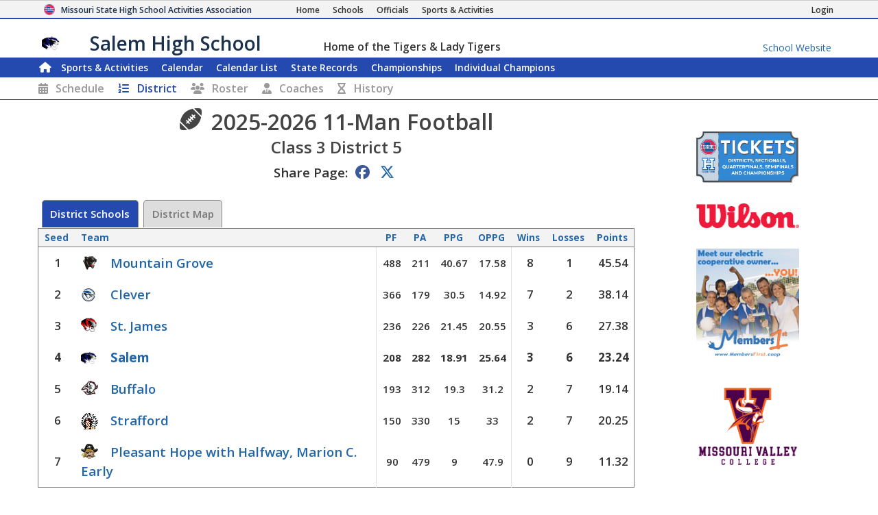

--- FILE ---
content_type: text/html; charset=utf-8
request_url: https://www.mshsaa.org/MySchool/DistrictStandings.aspx?s=174&alg=19
body_size: 17033
content:


<!DOCTYPE html>
<html lang="en">
<head><meta charset="utf-8" /><meta name="viewport" content="width=device-width, initial-scale=1" /><meta id="ctl00_metaDesc" name="description" content="Salem High School 11-Man Football District Season Records" /><meta name="keywords" content="missouri activities, high school athletics, high school, missouri athletics, missouri high school activities, missouri high school sports" /><meta name="author" content="MSHSAA" />

    <!-- I'm not sure I want to use this.  Each page has different titles and descriptions -->
    <meta id="ctl00_metaOGTitle" property="og:title" content="Salem High School 11-Man Football District Season Records" /><meta id="ctl00_metaOGDescription" property="og:description" content="Salem High School 11-Man Football District Season Records" /><meta property="og:type" content="website" /><meta property="og:image" itemprop="image primaryImageOfPage" content="https://www.mshsaa.org/resources/mshsaalogo300x300.jpg" /><meta name="robots" content="index, follow" /><meta http-equiv="imagetoolbar" content="no" /><title>
	MSHSAA Salem High School 11-Man Football District Season Records
</title><link rel="icon" href="../favicon.png" type="image/png" />
    
    <!-- BOOTSTRAP 4.6 -->
    <link rel="stylesheet" href="https://cdn.jsdelivr.net/npm/bootstrap@4.6.2/dist/css/bootstrap.min.css" />
    <script src="https://cdn.jsdelivr.net/npm/jquery@3.7.1/dist/jquery.slim.min.js"></script>
    <script src="https://cdn.jsdelivr.net/npm/popper.js@1.16.1/dist/umd/popper.min.js"></script>
    <script src="https://cdn.jsdelivr.net/npm/bootstrap@4.6.2/dist/js/bootstrap.bundle.min.js"></script>

    <script src="https://kit.fontawesome.com/20ff290aeb.js" crossorigin="anonymous"></script>

    <link href="https://fonts.googleapis.com/css?family=Open+Sans:300,400,600,700" rel="stylesheet" type="text/css" />
    
    <!--<link rel="stylesheet" type="text/css" href="../Style/FlatIcons/font/flaticon.css" />-->
    <script type="text/javascript" src="https://www.gstatic.com/charts/loader.js"></script><!-- Google Charts -->
          

    
        <script type="text/javascript">
            window.mshsaa = window.mshsaa || {};
            window.mshsaa.serverVars = {
                errorUrl: '../JS/Service/LogError.aspx',
                rootUrl: '../'
            };
        </script>
    
    
    <!-- InfoLinks -->
    <script type="text/javascript"> var infolinks_pid = 3339059; var infolinks_wsid = 0; </script> <script type="text/javascript" src="//resources.infolinks.com/js/infolinks_main.js"></script>

    <!-- Global site tag (gtag.js) - Google Analytics -->
    <script async src="https://www.googletagmanager.com/gtag/js?id=G-WB0XNW2PZ9"></script>
    <script>
        window.dataLayer = window.dataLayer || [];
        function gtag() { dataLayer.push(arguments); }
        gtag('js', new Date());

        gtag('config', 'G-WB0XNW2PZ9');
    </script>

<link rel="stylesheet" type="text/css" media="all" href="../style/bundle.min.css?scv=1.0.9510.14824" />

<link rel="stylesheet" type="text/css" media="print" href="../style/printbundle.min.css?scv=1.0.9510.14824" />
<script type="text/javascript" src="../js/bundle.min.js?scv=1.0.9510.14824"></script>
<link rel="stylesheet" type="text/css" media="all" href="https://atlas.microsoft.com/sdk/javascript/mapcontrol/3/atlas.min.css" />
<script type="text/javascript" src="https://atlas.microsoft.com/sdk/javascript/mapcontrol/3/atlas.min.js?scv=1.0.9510.14824"></script><script type="text/javascript" src="https://atlas.microsoft.com/sdk/javascript/service/2/atlas-service.min.js?scv=1.0.9510.14824"></script><script type="text/javascript" src="../js/azuremaps.js?scv=1.0.9510.14824"></script></head>

<body class="responsive myschool">
    

    
    <form method="post" action="./DistrictStandings.aspx?s=174&amp;alg=19" id="aspnetForm">
<div class="aspNetHidden">
<input type="hidden" name="__VIEWSTATEFIELDCOUNT" id="__VIEWSTATEFIELDCOUNT" value="7" />
<input type="hidden" name="__VIEWSTATE" id="__VIEWSTATE" value="NTIm2Je1hrftlm+HP0I+CVXi+0fE3D1ebYc9dxfz5tUYOzZA/99oz9rrR7qCYem+gVmpwRIsNgE9STk6K4LbNyWPMeDDfKG0lG4dRlDAMjScId/36SNR3Bc9YxMfaJmhaPIqv5lhWpsJvFJtX6yszPUOtd8M/YhjPVLaCYth82nNE6iaI016wRGVRDZy5SEiY6RiQR0ChQ94iZsVkjxxXD+F/HmClHz2NiQ+2gIg2+5WZTiUwxdyLoXpnQbgrqLpQQOTrd2t+PCLtZTGzUPQTO/bIDXmE0jW8Dq87NAZ+d3hZy7EGn5R3KkZ6bK116BTmJnHp35IW/[base64]/ViFgXi6K6wnQGePelDdm36LpvdXa5rxUqxv9LZg3uq5feNL38Nx/3WXVDrVdrt/EVCOzPBJPJRXzkZX4t1NJjWn4JMXBGVfhB/3J8KocK6Soc26yWUiYf9mKEt01iHBGhku3eBOl1Q//IaTnf3NDN78pc/[base64]/yJA/gPkHZh+VByIKD8L5ysA2Iu2rJBn31yP2nHsmow7OGUKrx3LKiaA+qgT32qks9htoEb3B+FUrKMZp755exInvQoX5ZfQfqCNb" />
<input type="hidden" name="__VIEWSTATE1" id="__VIEWSTATE1" value="lZ6uU3CpMGow8ZJp2gpelLc3RK+ceV6kkbJ29adrx9MmUDOvCubOAJxm1GCs16waO0cqB6kBo2S73jb/c4cSKTVDs6Q8wDhZG4F07wIfo5mX/2dX65TPE6PVItD+17va/POiD7cnLIY9wiC6dwEiIojsNWEcoQ7udK6SXh9VEvzzJppbzIJ4V49CXw/7mTpXKNg1XOIBVGzqd4JvvZH+aOLhumdnXkDn/7gZbGexDVdpgw6JqTOoD2l2zXAOnZaSXtC/yxo7VjuPd7j9zNX+0EHKq5TRteD16S5I/8y8EV/h/YAjnFRJc7PqFWVtbxEZmVf1HWSUwUpWNzKQCZpvZZ2rm+OWh+P0UJDGYzF/xXFUP3nQ5vo7QOQk+2dgnfU1IgIuFyAtlNIh5rwTCVf8and0AhsEC9H1esRGthlDzMNTzlBn9LyMAi6OWsxvzm0GZrvbfH3tTHaL11TiJzP5dYqHsRTk5etR46UGQA8L8IcWH2Ds9MPTc90qBFLn9TvYe+PyIV6iEROkCj2MlJLz9NNNF3Vn9IOg0l8eqw/YV+fppNN5tv0DaQH4yhoMlBNYcRJgmgqZi9jljANtKwo2ZdsJhmmZBP5gAnwOpgk/GgeaPa9AuWGtBdfgn+/cdhl114rDFVYD6IbobQ6IINIUSY3L0YNFD/[base64]/GSHiqa6Zf7RrpM+MBCedhftZ2unRaAm/DYBoqQPs3s/WqylteGQi1sGdVmKg4FO/BuHP3dxJDcI19yYy" />
<input type="hidden" name="__VIEWSTATE2" id="__VIEWSTATE2" value="4DcJ+zRb1v6UPFZ2SG87L5qVH+4rnU4Vb8daxLe2MkLWvVkln00+/y+Zm1aOZ9iogrq6DEO1DWVbDg+HIa6OwnU36I0T94J0ZCiOdsVIdFCUmFqrnIdb3HghpjvxxehpR0yx5SDt29Zq49I6zwYD7NAeVb6CUJFT/dq8uQojKF+CXSRrQULiQmdft5Xo0iXfJDQhOm+MXrVvQTc04IHNXz6OkaBQJIQb+Lyp81ZLzu+/F/1deNU8voxMYyQFIZ5KSUGjDJDIQ7G7NYcKkRcb0zXjHT6mclXCkuiQ4m5aXZobrMhDUpgszK858fnqEjBA3oeFeVZEg3MSuPMtTgaTvbrvEcxrN5yqgphgl5EK9fhNcxp73wJnxV5ao5rM32vvXAmxjx+udOfmUToWGf/jrRDDvDpVUwv52qWEd7E4yJ2qlQcHgqaAMoAXBJkq32FaQ9oXF/lA8dlnnC/LjolYMPmGAks6CGwFLfSISxaIIXvm0IotMeVp4lhgj8UWHCHFq+h2vCBlkoIXpW57TMo9gRPqSxb+skU/tmflRgGnSg19hAIWTtFjJVYyz+mgR5HBxlLFCmwHO25qdgZdS6wdB/K8KT2d8L9ESdb2Ztmkop9zcOKN8fzjU/iFiGlTFP5IAz6Gwgx6f7bXOXAAFICSZVJ4kFPkrv6XAPCLLWotECB8U5HxLlffYd76adoALh3Ba1vCAbllCQRYyYp3RNt+EzljpGVoR0gpSg4fhs3lpS8Fe1Q62l1Xo1bY6FMVIcYGBbTX/XmE9yNGep4WDO34VuG7cLub6HT+R2dUxpcyyVOMoaXk7Wy/F81c0N2rDR3YOWZpuIy778CNnj9kc5sx4l0PzlxfHKQzdod/IeahMeNW0bn0Q5Wc13YW8geE9Nr616rQ5KS3FO1pH2z4rjpu6oheP0lL+YanjFfA3Y6xEViveLGEnWK3hnFX5MG0gKJDZTFBKazvh9AtfKscBNdmIzk8+Tt9RazSseQqLNny" />
<input type="hidden" name="__VIEWSTATE3" id="__VIEWSTATE3" value="db09WNLHPA/iAt4yCd+tmUGZlvVu/fpT1ga23HNvnrBdk710bn03eEPogqbNXvgnA7Plp4Zsy7MrepNSK0quwV2KALetSBIJ/FI5H5REHFOMz2u78KQydgSf+QJT09rIpPGwiZsAc6IglUzOONWdAywablgvIXvmxmoHb5Ba3wHSLyCWqQnLlokuKZbeXOZF7S0QyxNJxo5Ydwm0YR/ZrlK5evJ/0GM5N7jUqLAWB2VuAHnjFttQ1KSTpUd63+J5Ixha16k6R5hR8H6ulM1Ji6ZPD9rQIO/SzPGIjKEfvROmfTRVfwh2Ks7PtEQmJQRtzFpGrCuf+rJc7oS1BtCfQGM/0qHYLXs5gelLs+JyxIqCs9XHBmbtL2YpvjD3BLmX1pvZDcBHshbUTiECSWBTe7cJyavPw9Gaa4zBxzkDf87VWE1YITOvvhNhbus8p/9rr1x0JsOAtjW8nnR6Dv5affxBwdA7/ehZ0hs21cFVHJAgIBHk45QqKklv8WY96VaLuUlRJ0nTA0uRCQpoCJGaZ9c0E8XfMlPA54cLGzqijxPFBEZnBXgiCaERS2Hh5jiJeKCaYspjExBscqyGLkmoYoZrYyH3X3TWVoXc2NuIJjIo78bZklrWwHg5MggCufs1NPDF7MRTELlFrwLY4uWB9+Ar53ZqontXkgRb/zCsY73IYwzTRUSnfWv4+aSewFHJoAhFJUdZ2GfOz0K15ObqT6hqqNzTi236kRZAFzVQM6JFbe3wyXtNzBQRQdhP/h2XEKjEPTDkfI55bx2UjcIpuXci1Qoc+UqS/9GQnQTRlwV8827LU8Mu45OgJrOIt+l6KWcGuxDq8Dk/qQD12HyUDeShJACzpgRRT1RMb+joiaBLeWvh9j7aC0xEwF5fkyP2JqhoH5zhW57DHvgrVuey8ICpr3ewJQ9h7h4rMlxz/Z3icxPRY+ACGdlaqlsfkvaA7PvtMTT8DFDBL9u4EoW5CxYCr30eHXXsuRYGwXge" />
<input type="hidden" name="__VIEWSTATE4" id="__VIEWSTATE4" value="b7ZJmiBkldWh51I61zbbGYlCc3CiT0X37CsNikgHHSm0j5dbVkvuXCbSaGeth4RQR3nrdcYBhje2G5uA1SKkTUfmk4qVoyI9C8sHk2NLRB3+bdmzvCCm7TxkGRem3pdvWT+4ILNCcfYWKaktY/+eHzlcOOl6sJYQsxvQ7+OYMkRMZ226PNcJXf+kmAzprjs5Q9woDMBkAS64zwb4BRg+iO7dvWNg/ntpEqXoxtdqfVWnEj46+WoWHNsscZT1Y1vAOfDXZQBD78HEtsx/6b6U1aH6dZyC/IanrVf6Yc+eWEKgrSo7W3vatk3AZikw+9VVYtJ6qBWRtwgaqMHlVM/HqQ6yvEIWFIam8Gz/CbxdGqLm+08X4tUKGhqVjXPzdf27Z0Umkzjf6/HthF9ILezAmdV0CBYBwM0Fg4q/1sfVTnH2wOlnZ4Iy/5KQ0TPWFKLjuuWqkfjztsL2BSCfyCKz5ORSlMRyMwKaEeKrcUHt85pC2lPJsfwHTn0bMf+HUR6+ZFxE8nmAiROPQ/HZb6b/TSGHNZ+poLdHhcb1Deh6inDCMuNy/QSyNIV+SNJlZmPvypnhmJZBOcRUDSCd+SBLYKsrd9KuSMOyE82NhCeIbDz0EMYmBOYpNvVlY7ZNm81mhEGg9BinlNkIMQwT9c2IJ8vu3DdZ+GK8pbXScgEysxKe2vP/qNZeb3PqyX3OLYrwjGoY86OR3UZNiL9Q6n47ww3IZvgxghe76WZK6HGa3g0fbaQjANbpvhUYOSDj6ZqSY0gRpSgaPIIGmSnKnm/5XfiEhti2vbmzBG7rQhKWC2iW2HNnlQ7dJo6W/X1n0oAawQj8l4SnjuS7ILGCLZas1id4EgX2ap26a5xFGqV03H8YR+4Si46JfnkTdmLZn+ymmmiNknb0DpuuixcmE4vWzbK0W77gPxLWckoGu0A2HehQOxm3u08gQ7xEh3VpmEA8wo19v7UExRAADq3BfDJuJTmvIS2Aikptf/71bTPr" />
<input type="hidden" name="__VIEWSTATE5" id="__VIEWSTATE5" value="NGplDZAq/hOhLhlJDCb1ikl8f4oV1eF8QzDoeukpWkwE400hXhtzCUCPKqNaGeuVVqOhvo0BWuFNoBgs0tF9tWwo01vO7aKKW4qtv/eUZRmGzlUuDAsjMtxuXLibVix9ZP1z7uwegpYVEeiG8H7sOKgD7vxQZfRdKdyy/YTcZsgPzSOAblBbv9VOlnw8uIYstSQUQsLiu8tpH6/tc8C7Sk9xwUHD5WE/nKTmQxQcekEaV9mK5BPWPBbAFss/RaBwEl6MnAbTkY765H1EWTN9W2XuqoVk5iD/WY21/VUL9/r72G263Kqe4IytOQBQRlDLL0n+ya9WjU7sCxQ0n2vh8D7Nx1u0U9KUrehKHXDW5G/eIa5ugOCFQDyYdyE/R4TvzeonLrjteG5EQPyewbh5spyVz3t4kCHnMHL9FBHo5rWuO1yMX2wK0FphFtHSUTgsOyGw7en+9v+JqW8WJezlb8LE7OvLe4pgXbQ61ICqPqtIBdy8r2I0bI5mbM6CC2RDXizA8bCZG4TP4YAD2CP8l9y/1orvEMCIswgTqmDx9jbQmDuLE1ZAJgHYyk+7IAV6v1Y58/xc+QHMn1XG28Fnn3v7c/JT90zQYiJeip1vacvxnGrj3RtyKqboRem4M6Q1SQJjM9i6860iZoJMWWmPtBK4uGYhNtzJ/DNQAgbcvtmMAFwfMbmu/nNkR7kgvlGpT/DkI+KoeCw/Gz2xoy0I1hMoMs56qEuLUlwh3OYt4wSNZn+eG/E5DSPbWlzPY9lZLMNlq3L1Nrbit+GZFnyR9PyxePhp6OOXWvZNYTr6wkFlZPoRE0JY0yEvTxi8Mk/rHMjZsSP8sK/cx80+t9RyTY/YRSeIsHvDLh8BthEEn/UYrxCSPZlQxfjwVGwp0mdlOQ3Xc1xbQIhb8FGFrrecJA7e/5g/wRL3y7oUWXczievgz7GAFB/SmRg3PS1TUrP+A7uyABs+UDeuxh6kdzEaNat8YXB0DICnXVuocIGL" />
<input type="hidden" name="__VIEWSTATE6" id="__VIEWSTATE6" value="nYu+t4KWFTrB+aD3dYm7ytuxUKhCuCOvSESVBFm+quU21izD4PzbdDx8hu3fEoWtJNmA31DYYZP267RgrNQwsDv79AOO01g5teChJI0k3TB34YSswzZ7N7Vi4xgCQvu+ftPUGsMHUqblsLhBN5RYXxJISK3mYm5cmrX1cND4kvx5e3xo4ESqfFNaU9/fS5nJvdEhLrK7HZhKGX0hDE1vc2zwIKRKmDDd5vnablWpoSc3ZQ66ti5YI6v3i3Tb6aSPjUlkBKKAJj47baW3iAtphMxXYTdthPntI0cPpVj0BGE/a9tJno3KdgUiNY0RypIYtB5uvlhKaaNXTw45g2vMnA==" />
</div>

<div class="aspNetHidden">

	<input type="hidden" name="__VIEWSTATEGENERATOR" id="__VIEWSTATEGENERATOR" value="D931688C" />
	<input type="hidden" name="__VIEWSTATEENCRYPTED" id="__VIEWSTATEENCRYPTED" value="" />
	<input type="hidden" name="__EVENTVALIDATION" id="__EVENTVALIDATION" value="/pHkhBcsMA8zV7/0pADnstMM2v0gmRqJehn2euARFRP9ceICUWnrXQteFeV3Q6QN1TMj+Asu3BkehlJ8G38zIHOBUHujo24LKUZ6gF/eV3KISYKC+KTbiXiZ04q+kQDx58GoND9gqvita2OfnjRSrNtblA9+LngLKcCyAMbtQKz1QOfeEaIfwQl3hbkl6UISoOLN5Lzg9/3/NZDjs6yCXKdntX5g+g1674XToUhRhwPfRZ2GqyoS/wVy2HNenZm5Ddp/vEREsY0HJBpkXOLmkYxYPuE=" />
</div>
        

<header>
    <style type="text/css">        
        .responsive.myschool div.myschool #MySchoolMSHSAA { border-bottom: 2px solid #244ab0; }
 .responsive header nav.main { border: 1px solid #244ab0;
 }  .responsive header nav.main div.navbar-dark { background-color: #244ab0;
 }  .responsive header nav.main div.navbar li.current a:not(:hover), .responsive header nav.subnavigation li.current a:not(:hover) { color: #ffffff;}
.responsive header nav.main div.navbar a:hover, .responsive header nav.subnavigation li a:hover { color: #244ab0; background-color: #ffffff; }
 footer, .responsive header nav.main { background-color: #244ab0;} 
ul.myschoolnav li.level.current:not(:hover), .responsive.myschool ul.tabs-nav li.tabs-selected a:not(:hover) { background-color: #244ab0; color: #ffffff; } 
ul.myschoolnav li.level:hover, .responsive.myschool ul.tabs-nav li:not(.subcontrol) a:hover { background-color: #244ab0; color: #ffffff; } 
 .responsive header nav.smallsubnavigation div.links a.currentpage, .responsive header nav.smallsubnavigation div.links a:hover { color: #244ab0!important; } 
 .responsive.myschool .recordBook nav h1.fs_header { background-color: #244ab0;} 
.bg-school-dark { background-color: #244ab0; color: white;}
    </style>

    <div class="myschool">
        <div id="MSHSAA_Name">
            <div id="MySchoolMSHSAA" class="container-fluid">
                <div class="row">
                    <div class="topname">
                        <img class="u-logo mshsaa-logo" src='/Resources/MSHSAALogo48x48.png' alt="MSHSAA Logo" />
                        <a id="Name" class="u-url" href='../'>                            
                            <span class="mshsaa-name d-none d-lg-inline">Missouri State High School Activities Association</span>
                            <span class="mshsaa-name d-inline d-lg-none">MSHSAA</span>
                            <span class="mshsaa-name test">MSHSAA Test Site</span>
                        </a>
                        <span class="links">
                            <a href="../" aria-label="Home Page"><i class="fas fa-home d-inline d-sm-none"></i><span class="d-none d-sm-inline">Home</span></a>
                            <a href="../Schools/"><i class="fas fa-school d-inline d-sm-none"></i><span class="d-none d-sm-inline">Schools</span></a>
                            <a href="../CMSPages/Become-an-Official.aspx"><i class="fas fa-whistle d-inline d-sm-none"></i><span class="d-none d-sm-inline">Officials</span></a>
                            <a href="../Activities/"><i class="fas fa-basketball-ball d-inline d-sm-none"></i><span class="d-none d-sm-inline">Sports & Activities</span></a>
                        
                        </span>
                        <span class="loginlink d-none d-md-inline">
                            <a href="/MyAccount/Login.aspx?returnurl=https://www.mshsaa.org/MySchool/DistrictStandings.aspx?s=174&alg=19" id="ctl00_SchoolHeader_aLogin" class=""><i class="fas fa-sign-in d-inline d-sm-none"></i><span class="d-none d-sm-inline">Login</span></a>
                            
                            
                        </span>
                    </div>
                </div>
            </div>
            <div id="School_Name" class="container-fluid">
                <div class="row">
                    <div class="topname">
                        <a href='./?s=174' class="schoolname">
                            <img src="https://www.mshsaa.org/Resources/UploadedFiles/Logos/Salem_High_SchoolBoys634763137688732241-100x100.jpg" id="ctl00_SchoolHeader_imgSchoolLogo" alt="School Logo" class="mshsaa-logo" />
                            <span class="mshsaa-name d-none d-md-inline">Salem High School</span>
                            <span class="mshsaa-name d-inline d-md-none">Salem</span>

                            <span class="tiny bigIndent d-none d-md-inline">
                                <span class="tiny ">
                                    <span class="d-none d-lg-inline">Home of the </span>
                                    Tigers & Lady Tigers</span>
                            </span>
                        </a>

                        <a href="https://www.salemr80.org/" id="ctl00_SchoolHeader_aMySchoolWebsite" class="myschoolwebsite d-none d-md-inline" target="_blank">
                            <span class="d-none d-md-inline">School Website</span>
                            <i class="fas fa-school d-inline d-md-none"></i>
                        </a>
                    </div>
            
                </div>
            </div>
        </div>
    
        <nav id="ctl00_SchoolHeader_navMain" class="main">        
            <div class="navbar ">
                <div class="navbar-expand-md navbar-dark" style="width:100%;">

                    <button class="navbar-toggler" type="button" data-toggle="collapse" data-target="#MainLinks" aria-controls="MainLinks" aria-expanded="false" aria-label="Toggle navigation">
                        <i class="far fa-bars"></i> Menu
                    </button>
                
                    <div class="collapse navbar-collapse" id="MainLinks">                    
                        <ul class="navbar-nav mr-auto" style="width: 100%;">
                            <li id="ctl00_SchoolHeader_aHome" class="nav-item current"><a class="iconOnly" style="padding: 0 0 0 .25em" href='./?s=174'><i class="d-none d-md-inline fas fa-home large"></i><span class="d-inline d-md-none">Home</span></a></li>                            
                            
                            <li id="ctl00_SchoolHeader_aActivities" class="nav-item"><a href='Schedule.aspx?s=174'>Sports & Activities</a></li>
                            <li id="ctl00_SchoolHeader_aCalendar" class="nav-item"><a href='Calendar.aspx?s=174'>Calendar</a></li>
                            <li id="ctl00_SchoolHeader_aCalendarList" class="nav-item"><a href='CalendarList.aspx?s=174'>Calendar List</a></li>
                            <li id="ctl00_SchoolHeader_aStateRecords" class="nav-item"><a href='SchoolStateRecords.aspx?s=174' class=''><span class="d-none d-lg-inline">State </span>Records</a></li>
                            <li id="ctl00_SchoolHeader_aChampionships" class="nav-item"><a href='SchoolChampionships.aspx?s=174' class=''>Championships</a></li>
                            <li id="ctl00_SchoolHeader_aIndividualChampions" class="nav-item"><a href='SchoolIndividualChampions.aspx?s=174' class='nav-item'><span class="d-lg-none">Ind.</span><span class="d-none d-lg-inline">Individual</span> Champions</a></li>
                        </ul>
                    
                        <ul class="pull-right">
                            
                        </ul>
                    </div>
                </div>
  
            </div>
        </nav>

        <div id="ctl00_SchoolHeader_ActivityInstanceNavigation">
            <nav class="smallsubnavigation"> 
                <div class="links ">
                    <a href="/MySchool/Schedule.aspx?s=174&alg=19" id="ctl00_SchoolHeader_aSchedule"><i class="fas fa-calendar-alt"></i><span class="d-none d-md-inline">Schedule</span></a>
                    <a href="/MySchool/DistrictStandings.aspx?s=174&alg=19" id="ctl00_SchoolHeader_aDistrictStandings" class="currentpage"><i class="fas fa-list-ol"></i><span class="d-none d-md-inline">District</span></a>
                    <a href="/MySchool/Rosters.aspx?s=174&alg=19" id="ctl00_SchoolHeader_aRoster"><i class="fas fa-users"></i><span class="d-none d-md-inline">Roster</span></a>
                    <a href="/MySchool/Coaches.aspx?s=174&alg=19" id="ctl00_SchoolHeader_aCoaches"><i class="fas fa-user-tie"></i><span class="d-none d-md-inline">Coaches</span></a>
                    <a href="/MySchool/ActivityHistory.aspx?s=174&alg=19" id="ctl00_SchoolHeader_aHistory"><i class="fas fa-hourglass"></i><span class="d-none d-md-inline">History</span></a>
                    
                    
                </div>
            </nav>               
        </div>                

    </div>        

</header>

<h1 class="fs_noborder printOnly center"><span class="xxl">Salem High School</span></h1>

        <main class="row">
            <article id="ctl00_MainContent" class="col-12 col-sm-10 col-lg-9">
                <input type="submit" name="ctl00$btnNologoutOnEnter" value="No Logout" id="ctl00_btnNologoutOnEnter" tabindex="-1" class="hide" />
                
                
                   

    <div class="formsharp">

        <div id="Title">
            <h2 class="border-0 center multiline">
                <span class="d-block">
                    <span class="d-none d-md-inline">
                        <span class="tiny gray d-block center"><span class="tiny"></span></span>
                        <i class="flaticon flaticon-football"></i>
                        2025-2026 
                    </span>
                    11-Man Football                 
                </span>
                <span class="tiny block">
                    Class 3 District 5                
                </span>
            </h2>
            <nav data-type="share" class="share xl">
                <span>
                    <label>Share Page:</label>
                    <a class="fab fa-facebook"></a>
                    <a class="fab fa-x-twitter" data-twitter='@SHSTIGERSACT'></a>
                </span>                    
            </nav>
        </div>
        <br />

        
                <script>
                    $(function () {
                        var mapHeight = ($(window).height() - $("header").height() - $("#Title").height()) * .8;
                        $("#map").height(mapHeight);
                        LoadAzureMaps();
                    });
                </script>

                <div data-tabsnav="container">
                    <ul data-tabsnav="links" class="tabs-nav blue">
                        <li><a>District Schools</a></li>
                        <li><a>District Map</a></li>
                    </ul>
                    <div data-tabsnav="section">
                        

                        <table class="fs_grid sortable" cellspacing="0" cellpadding="0" id="ctl00_contentMain_dgPublicView" style="border-collapse:collapse;">
	<tr class="fs_columnheader">
		<td class="minimize">Seed</td><td>Team</td><td class="minimize center sort-int d-none d-md-table-cell">PF</td><td class="minimize center sort-int d-none d-md-table-cell">PA</td><td class="minimize center sort-int d-none d-md-table-cell">PPG</td><td class="minimize center sort-int d-none d-md-table-cell">OPPG</td><td class="center minimize nowrap">Wins</td><td class="center minimize nowrap">Losses</td><td class="center minimize nowrap">Points</td>
	</tr><tr class="fs_tablecolumn">
		<td class="large center">1</td><td class="xl">                                   
                                        <span class='schoolicon' title="Mountain Grove"><img alt='Mountain Grove Logo'  class='u-logo' src="https://www.mshsaa.org/Resources/UploadedFiles/Logos/Mountain_Grove_High_SchoolGirls635593395086656643-25x25.jpg" /></span>
                                        <a href='/MySchool/Schedule.aspx?s=372&alg=19'>
                                            Mountain Grove
                                        </a>
                                        <input type="hidden" name="ctl00$contentMain$dgPublicView$ctl02$hfSchoolID" id="ctl00_contentMain_dgPublicView_ctl02_hfSchoolID" value="372" />
                                    </td><td class="center d-none d-md-table-cell border-left">488</td><td class="center d-none d-md-table-cell">211</td><td class="center d-none d-md-table-cell">40.67</td><td class="center d-none d-md-table-cell border-right">17.58</td><td class="center large">8</td><td class="center large">1</td><td class="center large">45.54</td>
	</tr><tr class="fs_tablecolumn">
		<td class="large center">2</td><td class="xl">                                   
                                        <span class='schoolicon' title="Clever"><img alt='Clever Logo'  class='u-logo' src="https://www.mshsaa.org/Resources/UploadedFiles/Logos/Clever_High_SchoolGirls636511049661135525-25x25.jpg" /></span>
                                        <a href='/MySchool/Schedule.aspx?s=267&alg=19'>
                                            Clever
                                        </a>
                                        <input type="hidden" name="ctl00$contentMain$dgPublicView$ctl03$hfSchoolID" id="ctl00_contentMain_dgPublicView_ctl03_hfSchoolID" value="267" />
                                    </td><td class="center d-none d-md-table-cell border-left">366</td><td class="center d-none d-md-table-cell">179</td><td class="center d-none d-md-table-cell">30.5</td><td class="center d-none d-md-table-cell border-right">14.92</td><td class="center large">7</td><td class="center large">2</td><td class="center large">38.14</td>
	</tr><tr class="fs_tablecolumn">
		<td class="large center">3</td><td class="xl">                                   
                                        <span class='schoolicon' title="St. James"><img alt='St. James Logo'  class='u-logo' src="https://www.mshsaa.org/Resources/UploadedFiles/DistrictWinners/TeamPhotos/St__James_High_SchoolLogo634030520457969019-25x25.jpg" /></span>
                                        <a href='/MySchool/Schedule.aspx?s=172&alg=19'>
                                            St. James
                                        </a>
                                        <input type="hidden" name="ctl00$contentMain$dgPublicView$ctl04$hfSchoolID" id="ctl00_contentMain_dgPublicView_ctl04_hfSchoolID" value="172" />
                                    </td><td class="center d-none d-md-table-cell border-left">236</td><td class="center d-none d-md-table-cell">226</td><td class="center d-none d-md-table-cell">21.45</td><td class="center d-none d-md-table-cell border-right">20.55</td><td class="center large">3</td><td class="center large">6</td><td class="center large">27.38</td>
	</tr><tr class="home">
		<td class="large center">4</td><td class="xl">                                   
                                        <span class='schoolicon' title="Salem"><img alt='Salem Logo'  class='u-logo' src="https://www.mshsaa.org/Resources/UploadedFiles/Logos/Salem_High_SchoolGirls634763137691072301-25x25.jpg" /></span>
                                        <a href='/MySchool/Schedule.aspx?s=174&alg=19'>
                                            Salem
                                        </a>
                                        <input type="hidden" name="ctl00$contentMain$dgPublicView$ctl05$hfSchoolID" id="ctl00_contentMain_dgPublicView_ctl05_hfSchoolID" value="174" />
                                    </td><td class="center d-none d-md-table-cell border-left">208</td><td class="center d-none d-md-table-cell">282</td><td class="center d-none d-md-table-cell">18.91</td><td class="center d-none d-md-table-cell border-right">25.64</td><td class="center large">3</td><td class="center large">6</td><td class="center large">23.24</td>
	</tr><tr class="fs_tablecolumn">
		<td class="large center">5</td><td class="xl">                                   
                                        <span class='schoolicon' title="Buffalo"><img alt='Buffalo Logo'  class='u-logo' src="https://www.mshsaa.org/Resources/UploadedFiles/Logos/Buffalo_High_SchoolGirls636718244057562317-25x25.jpg" /></span>
                                        <a href='/MySchool/Schedule.aspx?s=21&alg=19'>
                                            Buffalo
                                        </a>
                                        <input type="hidden" name="ctl00$contentMain$dgPublicView$ctl06$hfSchoolID" id="ctl00_contentMain_dgPublicView_ctl06_hfSchoolID" value="21" />
                                    </td><td class="center d-none d-md-table-cell border-left">193</td><td class="center d-none d-md-table-cell">312</td><td class="center d-none d-md-table-cell">19.3</td><td class="center d-none d-md-table-cell border-right">31.2</td><td class="center large">2</td><td class="center large">7</td><td class="center large">19.14</td>
	</tr><tr class="fs_tablecolumn">
		<td class="large center">6</td><td class="xl">                                   
                                        <span class='schoolicon' title="Strafford"><img alt='Strafford Logo'  class='u-logo' src="https://www.mshsaa.org/Resources/UploadedFiles/Logos/Strafford_High_SchoolGirls637033547298042365-25x25.jpg" /></span>
                                        <a href='/MySchool/Schedule.aspx?s=466&alg=19'>
                                            Strafford
                                        </a>
                                        <input type="hidden" name="ctl00$contentMain$dgPublicView$ctl07$hfSchoolID" id="ctl00_contentMain_dgPublicView_ctl07_hfSchoolID" value="466" />
                                    </td><td class="center d-none d-md-table-cell border-left">150</td><td class="center d-none d-md-table-cell">330</td><td class="center d-none d-md-table-cell">15</td><td class="center d-none d-md-table-cell border-right">33</td><td class="center large">2</td><td class="center large">7</td><td class="center large">20.25</td>
	</tr><tr class="fs_tablecolumn">
		<td class="large center">7</td><td class="xl">                                   
                                        <span class='schoolicon' title="Pleasant Hope"><img alt='Pleasant Hope Logo'  class='u-logo' src="https://www.mshsaa.org/Resources/UploadedFiles/Logos/Pleasant_Hope_High_SchoolGirls638325505818072622-25x25.jpg" /></span>
                                        <a href='/MySchool/Schedule.aspx?s=417&alg=19'>
                                            Pleasant Hope with Halfway, Marion C. Early
                                        </a>
                                        <input type="hidden" name="ctl00$contentMain$dgPublicView$ctl08$hfSchoolID" id="ctl00_contentMain_dgPublicView_ctl08_hfSchoolID" value="417" />
                                    </td><td class="center d-none d-md-table-cell border-left">90</td><td class="center d-none d-md-table-cell">479</td><td class="center d-none d-md-table-cell">9</td><td class="center d-none d-md-table-cell border-right">47.9</td><td class="center large">0</td><td class="center large">9</td><td class="center large">11.32</td>
	</tr>
</table>
                    </div>
                    <div data-tabsnav="section">
                        <div id="myMapContainer" class="formsharp azureMap azureMap-hideCloseButton" data-azuremap="map" data-azuremarkertype="html" data-zoomlevel="5">
                            <div data-map="allmappoints" class="list hide" aria-hidden="true">
                                <table id="Schools" class="fs_grid fs_sortable points xl" data-azuremap="mappoints">
                                    <tr class="fs_columnheader">
                                        <td class="minimize nowrap">School ID</td>
                                        <td>School</td>  
                                        <td>District</td>                                                        
                                        <td>Latitude</td>
                                        <td>Longitude</td>                                                    
                                    </tr>
                                    
                                            <tr class="point fs_tablecolumn" data-id='21'>
                                                <td data-var="id"><span id="ctl00_contentMain_rptSchools_ctl00_lblSchoolID">21</span></td>
                                                <td data-var="name"><img src='https://www.mshsaa.org//Resources/UploadedFiles/Logos/Buffalo_High_SchoolBoys636718244057094267-25x25.jpg'> Buffalo</td>
                                                <td data-var="description"></td>
                                                <td data-var="number">5</td>
                                                <td data-var="latitude">37.643981</td>
                                                <td data-var="longitude">-93.095973</td>
                                                <td data-var="color">#01314c</td>
                                                <td data-var="colorid">0</td>
                                            </tr>
                                        
                                            <tr class="point fs_tablecolumn" data-id='267'>
                                                <td data-var="id"><span id="ctl00_contentMain_rptSchools_ctl01_lblSchoolID">267</span></td>
                                                <td data-var="name"><img src='https://www.mshsaa.org//Resources/UploadedFiles/Logos/Clever_High_SchoolBoys636511049660667688-25x25.jpg'> Clever</td>
                                                <td data-var="description"></td>
                                                <td data-var="number">5</td>
                                                <td data-var="latitude">37.030727773965</td>
                                                <td data-var="longitude">-93.4730990559163</td>
                                                <td data-var="color">#01314c</td>
                                                <td data-var="colorid">0</td>
                                            </tr>
                                        
                                            <tr class="point fs_tablecolumn" data-id='372'>
                                                <td data-var="id"><span id="ctl00_contentMain_rptSchools_ctl02_lblSchoolID">372</span></td>
                                                <td data-var="name"><img src='https://www.mshsaa.org//Resources/UploadedFiles/Logos/Mountain_Grove_High_SchoolBoys635593395085252768-25x25.jpg'> Mountain Grove</td>
                                                <td data-var="description"></td>
                                                <td data-var="number">5</td>
                                                <td data-var="latitude">37.132138</td>
                                                <td data-var="longitude">-92.263087</td>
                                                <td data-var="color">#01314c</td>
                                                <td data-var="colorid">0</td>
                                            </tr>
                                        
                                            <tr class="point fs_tablecolumn" data-id='417'>
                                                <td data-var="id"><span id="ctl00_contentMain_rptSchools_ctl03_lblSchoolID">417</span></td>
                                                <td data-var="name"><img src='https://www.mshsaa.org//Resources/UploadedFiles/Logos/Pleasant_Hope_High_SchoolBoys638325505812916997-25x25.jpg'> Pleasant Hope</td>
                                                <td data-var="description"></td>
                                                <td data-var="number">5</td>
                                                <td data-var="latitude">37.464221</td>
                                                <td data-var="longitude">-93.273064</td>
                                                <td data-var="color">#01314c</td>
                                                <td data-var="colorid">0</td>
                                            </tr>
                                        
                                            <tr class="point fs_tablecolumn" data-id='174'>
                                                <td data-var="id"><span id="ctl00_contentMain_rptSchools_ctl04_lblSchoolID">174</span></td>
                                                <td data-var="name"><img src='https://www.mshsaa.org//Resources/UploadedFiles/Logos/Salem_High_SchoolBoys634763137688732241-25x25.jpg'> Salem</td>
                                                <td data-var="description"></td>
                                                <td data-var="number">5</td>
                                                <td data-var="latitude">37.644849</td>
                                                <td data-var="longitude">-91.548849</td>
                                                <td data-var="color">#01314c</td>
                                                <td data-var="colorid">0</td>
                                            </tr>
                                        
                                            <tr class="point fs_tablecolumn" data-id='172'>
                                                <td data-var="id"><span id="ctl00_contentMain_rptSchools_ctl05_lblSchoolID">172</span></td>
                                                <td data-var="name"><img src='https://www.mshsaa.org//Resources/UploadedFiles/DistrictWinners/TeamPhotos/St__James_High_SchoolLogo634030520457969019-25x25.jpg'> St. James</td>
                                                <td data-var="description"></td>
                                                <td data-var="number">5</td>
                                                <td data-var="latitude">37.995574</td>
                                                <td data-var="longitude">-91.612909</td>
                                                <td data-var="color">#01314c</td>
                                                <td data-var="colorid">0</td>
                                            </tr>
                                        
                                            <tr class="point fs_tablecolumn" data-id='466'>
                                                <td data-var="id"><span id="ctl00_contentMain_rptSchools_ctl06_lblSchoolID">466</span></td>
                                                <td data-var="name"><img src='https://www.mshsaa.org//Resources/UploadedFiles/Logos/Strafford_High_SchoolBoys637033547295858294-25x25.jpg'> Strafford</td>
                                                <td data-var="description"></td>
                                                <td data-var="number">5</td>
                                                <td data-var="latitude">37.271414</td>
                                                <td data-var="longitude">-93.119041</td>
                                                <td data-var="color">#01314c</td>
                                                <td data-var="colorid">0</td>
                                            </tr>
                                                        
                                </table>
                            </div>
                        </div>
                        
                    </div>
                </div>
            
        

    </div>

                                
            </article>
            <aside id="ctl00_MainAside" class="col-0 col-sm-2 col-lg-3 sidebar noprint">
                

<div class="sidebar-sponsors">
    <strong class="d-block hide" style="width: 100%">Sponsored By</strong>

    
            <a href='https://www.mshsaa.org/Activities/Tickets.aspx' target="_blank" class="sponsor" title='Digital Tickets'>
                <img alt='Digital Tickets' src='https://www.mshsaa.org/resources/sponsors/Ticket Icon-01.png' width="150" />
            </a>
        
            <a href='http://wilson.com' target="_blank" class="sponsor" title='Wilson'>
                <img alt='Wilson' src='https://www.mshsaa.org/resources/sponsors/wilsons.gif' width="150" />
            </a>
        
            <a href='https://www.membersfirst.coop/' target="_blank" class="sponsor" title='Members 1st'>
                <img alt='Members 1st' src='https://www.mshsaa.org/resources/sponsors/membersfirst.jpg' width="150" />
            </a>
        
            <a href='https://www.moval.edu/' target="_blank" class="sponsor" title='Missouri Valley College'>
                <img alt='Missouri Valley College' src='https://www.mshsaa.org/resources/sponsors/MVCLogos_Pyramid-Color.png' width="150" />
            </a>
        
            <a href='https://www.missouri988.org' target="_blank" class="sponsor" title='988'>
                <img alt='988' src='https://www.mshsaa.org/resources/sponsors/988 Logo_Stacked_CMYK_White-01 (1).jpg' width="150" />
            </a>
        
            <a href='https://www.mshp.dps.missouri.gov/MSHPWeb/Courage2ReportMO/index.html' target="_blank" class="sponsor" title='MSHP C2R'>
                <img alt='MSHP C2R' src='https://www.mshsaa.org/resources/sponsors/C2R_Logo.png' width="150" />
            </a>
        
            <a href='https://www.hometown.com/book-a-demo?utm_campaign=Q226_MHSAA&utm_content=Logo&utm_medium=LP&utm_source=MHSAA&utm_term=Partnership' target="_blank" class="sponsor" title='Hometown Ticketing'>
                <img alt='Hometown Ticketing' src='https://www.mshsaa.org/resources/sponsors/Hometown Logo-updated 12-9-25.png' width="150" />
            </a>
        
            <a href='https://www.musco.com' target="_blank" class="sponsor" title='Musco Lighting'>
                <img alt='Musco Lighting' src='https://www.mshsaa.org/resources/sponsors/Musco Lighting no tag_CMYK.png' width="150" />
            </a>
        
</div>
            </aside>
        </main>

        <footer id="ctl00_SchoolFooter_footerMain" class="container-fluid" style="background-color:#244ab0;">
    
    <div class="footerContent">

        <div class=" d-none d-sm-block">
            <div class="row footerLinks">
                <div class="d-none d-lg-block col-4">                
                    <ul>
                        <li><a class="far fa_link fa-book" target="_blank" href="https://www.mshsaa.org/resources/pdf/Official%20Handbook.pdf">MSHSAA Handbook</a></li>
                        <li><a class="far fa_link fa-file-pdf" href="https://www.mshsaa.org/resources/SportsMedicine/MSHSAA-PPE-MH-SSMB.pdf">Pre-Participation Physical Form</a></li>
                        <li><a class="far fa_link fa-file-pdf" href="https://www.mshsaa.org/resources/SportsMedicine/MSHSAA-AnDoc-ALL.pdf">Pre-Participation Annual Requirements</a></li>
                        <li><a class="far fa_link fa-user" href="https://www.mshsaa.org/CMSPages/Become-an-Official.aspx">Become a MSHSAA Official</a></li>
                    </ul>
                </div>
                <div class="col-12 col-sm-6 col-lg-4">                
                    <ul>
                        
                                <li><a class='flaticon flaticon-baseball' href='/MySchool/Schedule.aspx?s=174&alg=3'>HS Baseball - Spring Season</a></li>
                            
                                <li><a class='flaticon flaticon-basketball' href='/MySchool/Schedule.aspx?s=174&alg=5'>HS Basketball - Boys</a></li>
                            
                                <li><a class='flaticon flaticon-basketball' href='/MySchool/Schedule.aspx?s=174&alg=6'>HS Basketball - Girls</a></li>
                            
                                <li><a class='flaticon flaticon-cheerleading' href='/MySchool/Schedule.aspx?s=174&alg=9'>HS Sideline Cheerleading</a></li>
                            
                                <li><a class='flaticon flaticon-crosscountry' href='/MySchool/Schedule.aspx?s=174&alg=11'>HS Cross Country - Boys</a></li>
                            
                                <li><a class='flaticon flaticon-crosscountry' href='/MySchool/Schedule.aspx?s=174&alg=12'>HS Cross Country - Girls</a></li>
                            
                                <li><a class='flaticon flaticon-football' href='/MySchool/Schedule.aspx?s=174&alg=19'>HS Football - 11 Man</a></li>
                            
                                <li><a class='flaticon flaticon-golf' href='/MySchool/Schedule.aspx?s=174&alg=23'>HS Golf - Boys</a></li>
                            
                                <li><a class='flaticon flaticon-music' href='/MySchool/Schedule.aspx?s=174&alg=29'>HS Music Activities</a></li>
                            
                                <li><a class='flaticon flaticon-scholarbowl' href='/MySchool/Schedule.aspx?s=174&alg=1'>HS Scholar Bowl</a></li>
                            
                                <li><a class='flaticon flaticon-softball' href='/MySchool/Schedule.aspx?s=174&alg=68'>HS Softball - Spring Season</a></li>
                            
                                <li><a class='flaticon flaticon-tennis' href='/MySchool/Schedule.aspx?s=174&alg=48'>HS Tennis - Boys</a></li>
                            
                                <li><a class='flaticon flaticon-trackandfield' href='/MySchool/Schedule.aspx?s=174&alg=52'>HS Track and Field - Boys</a></li>
                                                
                    </ul>
                </div>            
                <div class="col-12 col-sm-6  col-lg-4">                
                    <ul>
                        
                                <li><a class='flaticon flaticon-trackandfield' href='/MySchool/Schedule.aspx?s=174&alg=53'>HS Track and Field - Girls</a></li>
                            
                                <li><a class='flaticon flaticon-volleyball' href='/MySchool/Schedule.aspx?s=174&alg=57'>HS Volleyball - Girls</a></li>
                            
                                <li><a class='flaticon flaticon-basketball' href='/MySchool/Schedule.aspx?s=174&alg=7'>JH Basketball - Boys</a></li>
                            
                                <li><a class='flaticon flaticon-basketball' href='/MySchool/Schedule.aspx?s=174&alg=8'>JH Basketball - Girls</a></li>
                            
                                <li><a class='flaticon flaticon-cheerleading' href='/MySchool/Schedule.aspx?s=174&alg=10'>JH Sideline Cheerleading</a></li>
                            
                                <li><a class='flaticon flaticon-crosscountry' href='/MySchool/Schedule.aspx?s=174&alg=13'>JH Cross Country - Boys</a></li>
                            
                                <li><a class='flaticon flaticon-crosscountry' href='/MySchool/Schedule.aspx?s=174&alg=14'>JH Cross Country - Girls</a></li>
                            
                                <li><a class='flaticon flaticon-football' href='/MySchool/Schedule.aspx?s=174&alg=20'>JH Football - 11 Man</a></li>
                            
                                <li><a class='flaticon flaticon-music' href='/MySchool/Schedule.aspx?s=174&alg=30'>JH Music Activities</a></li>
                            
                                <li><a class='flaticon flaticon-scholarbowl' href='/MySchool/Schedule.aspx?s=174&alg=2'>JH Scholar Bowl</a></li>
                            
                                <li><a class='flaticon flaticon-trackandfield' href='/MySchool/Schedule.aspx?s=174&alg=54'>JH Track and Field - Boys</a></li>
                            
                                <li><a class='flaticon flaticon-trackandfield' href='/MySchool/Schedule.aspx?s=174&alg=55'>JH Track and Field - Girls</a></li>
                            
                                <li><a class='flaticon flaticon-volleyball' href='/MySchool/Schedule.aspx?s=174&alg=59'>JH Volleyball - Girls</a></li>
                                                
                    </ul>
                </div>    
            </div>
        </div>

        <div data-responsiveElement="contentBlock">
            <h4 class="hide">
                Missouri State High School Activities Association
            </h4>
        
            <div class="promotion">
                The MSHSAA promotes the value of participation, sportsmanship, team play, and personal excellence
                to develop citizens who make positive contributions to their community and support the democratic 
                principles of our state and nation.
            </div>

            <ul class="address hide">
                <li class="addr-item">
                    1 N. Keene Street, Columbia, MO 65201-6645  
                </li>
                <li class="addr-item last">
                    P.O. Box 1328, Columbia, MO 65205-1328
                </li>            
            </ul>
            
            <ul class="d-none d-md-block">
                <li><a class="far fa_link fa-envelope small" href="mailto:email@mshsaa.org">email@mshsaa.org</a></li>
                <li>(573) 875-4880 (Office)</li>
                <li><a href="../About/Contact.aspx">MSHSAA Contact Information</a></li>
            </ul>                      
        

            <ul class="fonts">
                <li class="small">
                    Font generated by <a href="http://www.flaticon.com">flaticon.com</a>. 
                    Under <a href="http://creativecommons.org/licenses/by/3.0/">CC</a>: <a data-file="softball" href="http://www.flaticon.com/authors/yannick">Yannick</a>, <a data-file="scholarbowl" href="http://www.freepik.com">Freepik</a>
                </li>
                <li class="small">
                    Font Awesome by Dave Gandy - <a href="http://fontawesome.io">http://fontawesome.io</a>
                </li>
            </ul>

            <div class="footer-copyright small">
                Copyright &copy; 2026 Missouri State High School Activities Association. All rights reserved.
            </div>

        </div>

    </div>

</footer>


        
    </form>

    <script type="text/javascript">
        
        // Prevent iframe with entire MSHSAA Site from other sites.
        var isLiveShared = window.location.href.toLowerCase().indexOf("mshsaa.org") > 0;
        var isInIFrame = window.parent.length > 0;
        var isInIFrameOnOtherSite = false;
        if (isInIFrame) {
            try {
                isInIFrameOnOtherSite = window.parent.location.href.toString().toLowerCase().indexOf("mshsaa.org") < 0;
            }
            catch (error) {
                if (error.message.toLowerCase().indexOf("cross-origin") > 0)
                    isInIFrameOnOtherSite = true;
            }
        }

        var currHREF = window.location.href.toString().toLowerCase();
        var isValidSharedPage = currHREF.indexOf("/shared/") > 0 || currHREF.indexOf("/officials/") > 0 || currHREF.toLowerCase().indexOf("unsharedpage.aspx") > 0;
        if (isLiveShared && isInIFrameOnOtherSite && !isValidSharedPage)
            window.location.href = "https://www.mshsaa.org/error/unsharedpage.aspx";

        // Set Timeout
          

        mshsaa.serverVars = {
            errorUrl: '../JS/Service/LogError.aspx',
            rootUrl: '../'
        };
    </script>

    <!-- This helps WooRank associate our Facebook and Twitter accounts with our site -->
    <script type="application/ld+json">
      {
        "@context": "http://schema.org",
        "@type": "Organization",
        "name": "Missouri State High School Activities Association",
        "url": "https://www.mshsaa.org",
        "sameAs": [
          "https://www.facebook.com/MSHSAAorg",
          "https://x.com/MSHSAAOrg"
        ]
      }
    </script>
    
</body>
</html>

--- FILE ---
content_type: application/javascript
request_url: https://www.mshsaa.org/js/azuremaps.js?scv=1.0.9510.14824
body_size: 5535
content:
//document.addEventListener("DOMContentLoaded", function (event) {
//    getMap();
//});
//$(function () {
//    LoadAzureMaps();
//})  

function LoadAzureMaps() {
    
    if (mshsaa.AzureClassAndDistrictAssignments) {
        if ($("[data-azuremap=classanddistricts]").length > 0)
            var classAndDistricts = new mshsaa.AzureClassAndDistrictAssignments();

        if ($("[data-azuremap=map]").length > 0)
            var map = new mshsaa.AzureMaps();
    }
}

mshsaa.AzureClassAndDistrictAssignments = function () {
    var map, popup, mapSettings;

    mapSettings = {
        subscriptionKey: '5OGKl1KUEjp1UHa4vPoBk2a3a2ustF6GElWiEPFzYUxIQnro4Zf3JQQJ99BGACYeBjFDthlAAAAgAZMPt7cn',
        centerLat: 38.33,
        centerLong: -92.38,
        zoom: 7,        
        colors: ['#000000', '#d0a000', '#875692', '#F38400', '#7090b0', '#BE0032', '#a29260', '#747474', '#006600', '#b64F8C', '#0067A5', '#c96349', '#604E97', '#F6A600', '#B3446C', '#aaa000', '#882D17', '#8DB600', '#664422', '#E25822', '#2B3D26'],
        mapIcons: ['\uf276', '\uf111', '\uf041', '\ue50d', '\uf74c', '\uf183', '\uf192', '\uf19c'] // pin, dot, pin2, school (Font Awesome)
    }

    function getDistrictMap(azureMap) {
        var numberOfDistricts = azureMap.data("numberofdistricts");
        var mapContainer = azureMap.find("[data-azuremap=mapcontainer]");//.find("#mapContainer");

        // Redraw Map
        mapContainer.find("#myMap").remove();
        mapContainer.prepend("<div id='myMap' data-azuremap='true' class='azureMap'></div>");

        // map MUST HAVE Width and Height
        var map = $("#myMap");
        map.css("width", map.parent().width());
        map.css("height", ((window.innerHeight - $("header").height()) * .85));

        var zoomLevel = mapContainer.data("zoomlevel") ? mapContainer.data("zoomlevel") : 6;
        var centerLat = mapContainer.data("centerlat") ? mapContainer.data("centerlat") : mapSettings.centerLat;
        var centerLong = mapContainer.data("centerlong") ? mapContainer.data("centerlong") : mapSettings.centerLong;
        var mapBoundaries = [-98.0, 35.5, -87.25, 41];

        // Initialize a map instance.
        map = new atlas.Map('myMap', {
            center: [centerLong, centerLat],
            zoom: zoomLevel,
            minZoom: 5,
            maxBounds: mapBoundaries,
            //view: 'Auto',            
            style: "road", //['road', 'grayscale_dark', 'night', 'road_shaded_relief', 'satellite', 'satellite_road_labels']
            authOptions: {
                authType: 'subscriptionKey',
                subscriptionKey: mapSettings.subscriptionKey
            }
        });

        map.events.add('zoomend', function (e) { UpdateMapCenterAndZoom(mapContainer, map.getCamera().zoom, map.getCamera().center); });
        map.events.add('move', function (e) { UpdateMapCenterAndZoom(mapContainer, map.getCamera().zoom, map.getCamera().center); });

        var mapPoints = azureMap.find("[data-azuremap=mappoints]").find(".point");
        mapPoints.each(function () { AddMarker(map, $(this), numberOfDistricts); });

        PopulateDistrictListing(azureMap, mapPoints, numberOfDistricts);
        PopulateDistrictSummary(azureMap, mapPoints, numberOfDistricts);
    }

    function PopulateDistrictListing(azureMap, schools, numberOfDistricts) {

        var hasUnassigned = false;
        schools.each(function () { hasUnassigned = hasUnassigned || $(this).find("[data-var=district]").text() == "0"; });

        var html = "<div class='row'>";
        var startDistrict = hasUnassigned ? 0 : 1;

        for (var i = startDistrict; i <= numberOfDistricts; i++) {
            html += "<div class='col-12 col-md-4'>";

            html += "<h1 class='fs_header large'>" + (i == 0 ? "Unassigned" : "District " + i) + "</h1>";

            html += "<ul class='standardList'>";
            for (var j = 0; j < schools.length; j++) { 
                var schoolDistrict = schools.eq(j).find("[data-var=district]").text();
                if (i == schoolDistrict)
                    html += "<li class='large'>" + schools.eq(j).find("[data-var=name]").html() + "</li>";
            }
            html += "</ul>";

            html += "</div>";
        }

        html += "</div>";


        azureMap.find("[data-azuremap=districtlisting]").html(html);
    }

    function PopulateDistrictSummary(azureMap, schools, numberOfDistricts) {
        var isDiving = window.location.href.toLowerCase().indexOf("diving=true") > 0;

        var hasUnassigned = false;
        schools.each(function () { hasUnassigned = hasUnassigned || $(this).find("[data-var=district]").text() == "0"; });


        var startDistrict = hasUnassigned ? 0 : 1;
        var html = "<table class='noborder'>";
        for (var i = startDistrict; i <= numberOfDistricts; i++) {
            var districtName = (i == 0 ? "Unassigned" : "District " + i);
            var districtTotal = 0;
            schools.each(function () { if ($(this).find("[data-var=district]").text() == i) { districtTotal++; } });

            html += "<tr><th class='minimize no-padding" + (i == 0 ? " red" : "") + "'>" + districtName + ":<th><th class='no-padding'>" + districtTotal + "</th></tr>";
        }
        html += "</table>";

        azureMap.find("[data-azuremap=districtsummary] span").html(html);

        azureMap.find("[data-azuremap=stats]").html(schools.length + " Schools, " + numberOfDistricts + " Districts<br>" + (schools.length * 1.0 / numberOfDistricts) + " schools per district");



        if (isDiving) {

            var html = "<table class='noborder'>";
            for (var i = startDistrict; i <= numberOfDistricts; i++) {
                var districtName = (i == 0 ? "Unassigned" : "District " + i);
                var districtTotal = 0;
                schools.each(function () {
                    if ($(this).find("[data-var=district]").text() == i) {
                        var districtDiverTotal = parseInt($(this).find("[data-var=divers]").text());
                        districtTotal += districtDiverTotal;
                    }
                });

                html += "<tr><th class='minimize no-padding" + (i == 0 ? " red" : "") + "'>" + districtName + ":<th><th class='no-padding'>" + districtTotal + "</th></tr>";
            }
            html += "</table>";
            azureMap.find("[data-azuremap=districtsummary] span").html(html);

            var totalDivers = parseInt(azureMap.data("numberofdivers"));
            azureMap.find("[data-azuremap=stats]").html(totalDivers + " Divers, " + numberOfDistricts + " Districts<br>" + (totalDivers * 1.0 / numberOfDistricts) + " divers per district");

        }
    }

    function UpdateMapCenterAndZoom(mapContainer, zoom, center, mapSettings) {
        mapContainer.data("zoomlevel", zoom);
        mapContainer.data("centerlat", center[1]);
        mapContainer.data("centerlong", center[0]);
    }

    function AddMarker(map, point, numberOfDistricts) {
        var id = point.data("id");
        var name = point.find("[data-var=name]").html();
        var district = point.find("[data-var=district]").text();
        var longitude = point.find("[data-var=longitude]").text();
        var latitude = point.find("[data-var=latitude]").text();
        
        var districtLinks = "";
        for (var i = 1; i <= numberOfDistricts; i++) { 
            if (i == 9)
                districtLinks += "<br>";
            districtLinks += '<a' + (i == district ? ' class="current" ' : '')
                + (i == district ? '' : ' onclick="UpdateDistrictMarker(' + id + ',' + i + ')')
                + '">' + i + '</a>';
        }
        districtLinks = "<div class='azuremap-selection'>" + districtLinks + "</div>";
        
        var marker = new atlas.HtmlMarker({
            color: mapSettings.colors[district],
            text: district,
            position: [longitude, latitude],
            popup: new atlas.Popup({
                content: '<div data-id="' + id + '" class="formsharp azureMap-popup"><div class="azuremap-school">' + name + "</div>" + districtLinks + '</div>',
                pixelOffset: [0, -30]
            })
        });

        map.markers.add(marker);

        //Add a click event to toggle the popup.
        map.events.add('click', marker, () => { marker.togglePopup(); });

        map.events.add('mouseover', marker, () => { map.getCanvasContainer().style.cursor = 'pointer'; });
        map.events.add('mouseout', marker, () => { map.getCanvasContainer().style.cursor = 'grab'; });

    }

    $("[data-azuremap=classanddistricts]").each(function () { getDistrictMap($(this)); })
}

function UpdateDistrictMarker(id, newDistrict) {
    var point = $("tr.point[data-id=" + id + "]");

    point.find("[data-var=district]").text(newDistrict);
    point.find(":asp(hfDistrict)").val(newDistrict);

    var mapPoint = $("div[data-id=" + id + "]");
    mapPoint.find(":asp(lblDistrict)").text(newDistrict).val(newDistrict);

    $("[data-azuremap=savechanges]").removeClass("hide");


    // Change Log
    var originalDistrict = parseInt(point.data("originaldistrict"));
    var changeLog = $("[data-azuremap=changelog]");
    var alert = changeLog.find(".fs_panel");
    var table = changeLog.find("table.fs_grid tbody");
    var rows = table.find("tr");

    var schoolName = point.find("[data-var=name]").html();

    if (rows.filter("[data-id=" + id + "]").length > 0) {
        var row = rows.filter("[data-id=" + id + "]");
        if (originalDistrict == newDistrict)
            row.remove();
        else
            row.find("td[data-var=newdistrict]").text(newDistrict);
    }
    else {
        table.append("<tr data-id='" + id + "'>"
            + "<td>" + schoolName + "</td>"
            + "<td class='minimize nowrap center'>" + originalDistrict + "</td>"
            + "<td class='minimize nowrap center' data-var='newdistrict'>" + newDistrict + "</td>"
            + "<td><a class='far fa_link fa-minus red' onclick='UpdateDistrictMarker(" + id + "," + originalDistrict + ")'>Revert</a></td>"
            + "</tr>");

        LoadAzureMaps();
    }

    alert.addClassWhenTrue("hide", table.find("tr").length > 0);
    changeLog.find("table.fs_grid").addClassWhenTrue("hide", table.find("tr").length == 0);

    LoadAzureMaps();
}

function ReloadAzureClassAndDistrictAssignments() {

    $("[data-azuremap=classanddistricts] [data-azuremap=mapcontainer]").each(function () {
        $(this).data("zoomlevel", 6);
        $(this).data("centerlong", -92.38);
        $(this).data("centerlat", 38.33);
    });

    LoadAzureMaps();
}











mshsaa.AzureMaps = function () {
    var map, popup, mapSettings;

    mapSettings = {
        subscriptionKey: '5OGKl1KUEjp1UHa4vPoBk2a3a2ustF6GElWiEPFzYUxIQnro4Zf3JQQJ99BGACYeBjFDthlAAAAgAZMPt7cn',
        centerLat: 38.33,
        centerLong: -92.38,
        zoom: 7,
        colors: ['#000000', '#d0a000', '#875692', '#F38400', '#7090b0', '#BE0032', '#a29260', '#747474', '#006600', '#b64F8C', '#0067A5', '#c96349', '#604E97', '#F6A600', '#B3446C', '#aaa000', '#882D17', '#8DB600', '#664422', '#E25822', '#2B3D26'],
        mapIcons: ['\uf276', '\uf111', '\uf041', '\ue50d', '\uf74c', '\uf183', '\uf192', '\uf19c'] // pin, dot, pin2, school (Font Awesome)
    }

    function getMap(azureMap) {
        //var mapContainer = azureMap.find("[data-azuremap=mapcontainer]");//.find("#mapContainer");

        // Redraw Map
        azureMap.find("#myMap").remove();
        azureMap.prepend("<div id='myMap' data-azuremap='true' class='azureMap'></div>");
                

        // map MUST HAVE Width and Height
        var myMap = azureMap.find("#myMap");
        var width = myMap.parent().width() > 0 ? myMap.parent().width() : myMap.closest("article").width();

        myMap.css("width", width);
        myMap.css("height", ((window.innerHeight - $("header").height()) * .85));

        var markertype = azureMap.data("azuremarkertype");   
        var mapstyle = azureMap.data("azuremapstyle") == "" ? "road" : azureMap.data("azuremapstyle");
        var openpopup = azureMap.data("azureopenpopup");   
        var zoomLevel = azureMap.data("zoomlevel") ? azureMap.data("zoomlevel") : 6;
        var centerLat = azureMap.data("centerlat") ? azureMap.data("centerlat") : mapSettings.centerLat;
        var centerLong = azureMap.data("centerlong") ? azureMap.data("centerlong") : mapSettings.centerLong;
        var mapBoundaries = [-98.0, 35.5, -87.25, 41];
        
        
        // Initialize a map instance.
        map = new atlas.Map('myMap', {
            center: [centerLong, centerLat],
            zoom: zoomLevel,            
            minZoom: 5,
            maxBounds: mapBoundaries,
            //view: 'Auto',            
            style: mapstyle, //['road', 'grayscale_dark', 'night', 'road_shaded_relief', 'satellite', 'satellite_road_labels']
            authOptions: {
                authType: 'subscriptionKey',
                subscriptionKey: mapSettings.subscriptionKey
            }
        });
        
        map.events.add('zoomend', function (e) { UpdateMapCenterAndZoom(azureMap, map.getCamera().zoom, map.getCamera().center); });
        map.events.add('move', function (e) { UpdateMapCenterAndZoom(azureMap, map.getCamera().zoom, map.getCamera().center); });

        var mapPoints = azureMap.find("[data-azuremap=mappoints]").find(".point:not(.azure-hidden)");
        mapPoints.each(function () { AddHTMLMarker(map, $(this), markertype, openpopup); });
    }

    function UpdateMapCenterAndZoom(mapContainer, zoom, center, mapSettings) {
        mapContainer.data("zoomlevel", zoom);
        mapContainer.data("centerlat", center[1]);
        mapContainer.data("centerlong", center[0]);
    }

    function AddHTMLMarker(map, point, markertype, openpopup) {
        var id = point.data("id");
        var name = point.find("[data-var=name]").html();
        var description = point.find("[data-var=description]").html();
        var longitude = point.find("[data-var=longitude]").text();
        var latitude = point.find("[data-var=latitude]").text();
        var membertype = point.find("[data-var=membertype]").text();
        var pinstyle = point.find("[data-var=pinstyle]").text();
        var color = point.find("[data-var=color]").text();
        var markernumber = parseInt(point.find("[data-var=number]").text());                             
        
        if (pinstyle == "")
            pinstyle = "fas fa-map-pin";

        if (markertype == "html") {

            var marker = new atlas.HtmlMarker({
                //color: color,//mapSettings.colors[membertype],
                //text: district,
                htmlContent: "<div class='azureMap-marker " + pinstyle + "' style='color: " + color + "'></div>",
                position: [longitude, latitude],
                popup: new atlas.Popup({
                    content: '<div data-id="' + id + '" class="formsharp azureMap-popup">'
                        + '<div class="azureMap-title">' + name + '</div>'
                        + '<div class="azureMap-description">' + description + '</div>'
                        + '</div>',
                    pixelOffset: [0, -30],
                    closeButton: openpopup == "click"
                })
            });

            map.markers.add(marker);

            if (openpopup == "click") {
                map.events.add('click', marker, () => { marker.togglePopup(); });
                map.events.add('mouseover', marker, () => { map.getCanvasContainer().style.cursor = 'pointer'; });
                map.events.add('mouseout', marker, () => { map.getCanvasContainer().style.cursor = 'grab'; });
            }
            else {
                map.events.add('mouseover', marker, () => { marker.togglePopup(); map.getCanvasContainer().style.cursor = 'pointer'; });
                map.events.add('mouseout', marker, () => { marker.togglePopup(); map.getCanvasContainer().style.cursor = 'grab'; });
            }
        }
        else if (markertype == "icon") {

            var iconHref = point.find("[data-var=icon]").text();
            var iconvoffset = point.find("[data-var=iconvoffset]").length == 0 ? -30 : parseInt(point.find("[data-var=iconvoffset]").text());
            //console.log(iconvoffset);
            var marker = new atlas.HtmlMarker({
                //color: color,//mapSettings.colors[membertype],
                //text: district,
                htmlContent: "<img src='" + iconHref + "'></img>",
                position: [longitude, latitude],
                popup: new atlas.Popup({
                    content: '<div data-id="' + id + '" class="formsharp azureMap-popup">'
                        + '<div class="azureMap-title">' + name + '</div>'
                        + '<div class="azureMap-description">' + description + '</div>'
                        + '</div>',
                    pixelOffset: [0, iconvoffset],
                    closeButton: false
                })
            });

            map.events.add('click', marker, () => { marker.togglePopup(); });
            //map.events.add('mouseover', marker, () => { marker.togglePopup(); map.getCanvasContainer().style.cursor = 'pointer'; });
            //map.events.add('mouseout', marker, () => { marker.togglePopup(); map.getCanvasContainer().style.cursor = 'grab'; });

            map.markers.add(marker);
        }
        else {
            
            var marker = new atlas.HtmlMarker({
                //color: color == "" ? mapSettings.colors[markernumber] : color,
                //text: markernumber,
                htmlContent: "<div class='azureMap-marker azureMap-markerWithText " + pinstyle + "' style='color: " + mapSettings.colors[markernumber] + "'><b>" + markernumber + "</b></div>",
                position: [longitude, latitude],
                popup: new atlas.Popup({
                    content: '<div data-id="' + id + '" class="formsharp azureMap-popup">'
                        + '<div class="azureMap-title">' + name + '</div>'
                        + '<div class="azureMap-description">' + description + '</div>'
                        + '</div>',
                    pixelOffset: [0, -30],
                    closeButton: openpopup == "click"
                })
            });

            map.markers.add(marker);
            
            if (openpopup == "click") {
                map.events.add('click', marker, () => { marker.togglePopup(); });
            }
            else {
                map.events.add('mouseover', marker, () => { marker.togglePopup(); map.getCanvasContainer().style.cursor = 'pointer'; });
                map.events.add('mouseout', marker, () => { marker.togglePopup(); map.getCanvasContainer().style.cursor = 'grab'; });
            }
        }
    }


    $("[data-azuremap=map]").each(function () { getMap($(this)); })
}


